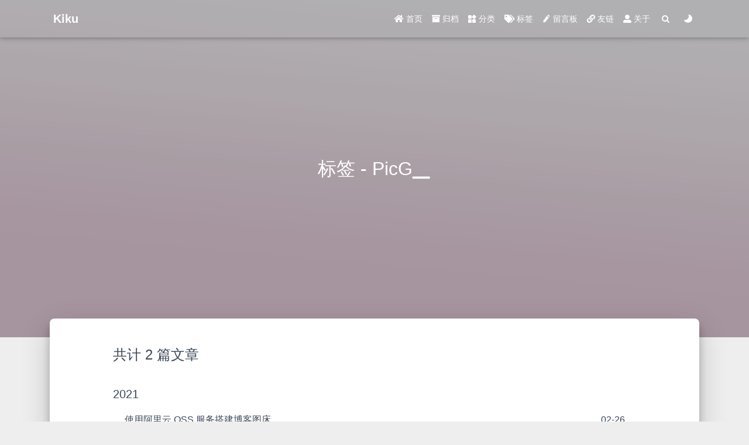

--- FILE ---
content_type: text/html
request_url: https://kiku.vip/tags/PicGo/
body_size: 3495
content:


<!DOCTYPE html>
<html lang="zh-CN" data-default-color-scheme=&#34;auto&#34;>



<head>
  <meta charset="UTF-8">
  <link rel="apple-touch-icon" sizes="76x76" href="/img/favicon.png">
  <link rel="icon" type="image/png" href="/img/favicon.png">
  <meta name="viewport"
        content="width=device-width, initial-scale=1.0, maximum-scale=1.0, user-scalable=no, shrink-to-fit=no">
  <meta http-equiv="x-ua-compatible" content="ie=edge">
  
  <meta name="theme-color" content="#515151">
  <meta name="description" content="">
  <meta name="author" content="Kiku">
  <meta name="keywords" content="个人 博客 技术 分享 日记 笔记 学习 文章 教程 指南 程序员">
  <title>标签 - PicGo - Kiku 的个人博客</title>

  <link  rel="stylesheet" href="https://cdn.jsdelivr.net/npm/bootstrap@4.5.3/dist/css/bootstrap.min.css" />



<!-- 主题依赖的图标库，不要自行修改 -->

<link rel="stylesheet" href="//at.alicdn.com/t/font_1749284_ba1fz6golrf.css">



<link rel="stylesheet" href="//at.alicdn.com/t/font_1736178_kmeydafke9r.css">


<link  rel="stylesheet" href="/css/main.css" />

<!-- 自定义样式保持在最底部 -->


  <script id="fluid-configs">
    var Fluid = window.Fluid || {};
    var CONFIG = {"hostname":"example.com","root":"/","version":"1.8.6","typing":{"enable":true,"typeSpeed":90,"cursorChar":"▁","loop":false},"toc":{"enable":true,"headingSelector":"h1,h2,h3,h4,h5,h6","collapseDepth":0},"anchorjs":{"enable":false,"element":"h1,h2,h3,h4,h5,h6","placement":"right","visible":"hover","icon":""},"copy_btn":true,"image_zoom":{"enable":true},"lazyload":{"enable":true,"onlypost":false},"web_analytics":{"enable":true,"baidu":"d3e02bccada8177079a692ffc4daabf8","google":null,"gtag":null,"tencent":{"sid":null,"cid":null},"woyaola":null,"cnzz":null,"leancloud":{"app_id":null,"app_key":null,"server_url":null}}};
  </script>
  <script  src="/js/utils.js" ></script>
  <script  src="/js/color-schema.js" ></script>
<meta name="generator" content="Hexo 5.2.0"></head>


<body>
  <header style="height: 80vh;">
    <nav id="navbar" class="navbar fixed-top  navbar-expand-lg navbar-dark scrolling-navbar">
  <div class="container">
    <a class="navbar-brand"
       href="/">&nbsp;<strong>Kiku</strong>&nbsp;</a>

    <button id="navbar-toggler-btn" class="navbar-toggler" type="button" data-toggle="collapse"
            data-target="#navbarSupportedContent"
            aria-controls="navbarSupportedContent" aria-expanded="false" aria-label="Toggle navigation">
      <div class="animated-icon"><span></span><span></span><span></span></div>
    </button>

    <!-- Collapsible content -->
    <div class="collapse navbar-collapse" id="navbarSupportedContent">
      <ul class="navbar-nav ml-auto text-center">
        
          
          
          
          
            <li class="nav-item">
              <a class="nav-link" href="/">
                <i class="iconfont icon-home-fill"></i>
                首页
              </a>
            </li>
          
        
          
          
          
          
            <li class="nav-item">
              <a class="nav-link" href="/archives/">
                <i class="iconfont icon-archive-fill"></i>
                归档
              </a>
            </li>
          
        
          
          
          
          
            <li class="nav-item">
              <a class="nav-link" href="/categories/">
                <i class="iconfont icon-category-fill"></i>
                分类
              </a>
            </li>
          
        
          
          
          
          
            <li class="nav-item">
              <a class="nav-link" href="/tags/">
                <i class="iconfont icon-tags-fill"></i>
                标签
              </a>
            </li>
          
        
          
          
          
          
            <li class="nav-item">
              <a class="nav-link" href="/404.html">
                <i class="iconfont icon-pen"></i>
                留言板
              </a>
            </li>
          
        
          
          
          
          
            <li class="nav-item">
              <a class="nav-link" href="/404.html">
                <i class="iconfont icon-link-fill"></i>
                友链
              </a>
            </li>
          
        
          
          
          
          
            <li class="nav-item">
              <a class="nav-link" href="/about/">
                <i class="iconfont icon-user-fill"></i>
                关于
              </a>
            </li>
          
        
        
          <li class="nav-item" id="search-btn">
            <a class="nav-link" data-toggle="modal" data-target="#modalSearch">&nbsp;<i
                class="iconfont icon-search"></i>&nbsp;</a>
          </li>
        
        
          <li class="nav-item" id="color-toggle-btn">
            <a class="nav-link" href="javascript:">&nbsp;<i
                class="iconfont icon-dark" id="color-toggle-icon"></i>&nbsp;</a>
          </li>
        
      </ul>
    </div>
  </div>
</nav>

    <div class="banner intro-2" id="background" parallax=true
         style="background: url('https://cdn.jsdelivr.net/gh/Kiku-CN/picsHost@img/img/20201209084347.png') no-repeat center center;
           background-size: cover;">
      <div class="full-bg-img">
        <div class="mask flex-center" style="background-color: rgba(0, 0, 0, 0.3)">
          <div class="page-header text-center fade-in-up">
            <span class="h2" id="subtitle" title="标签 - PicGo">
              
            </span>

            
          </div>

          
        </div>
      </div>
    </div>
  </header>

  <main>
    
      <div class="container nopadding-md">
        <div class="py-5" id="board"
          >
          
          <div class="container">
            <div class="row">
              <div class="col-12 col-md-10 m-auto">
                

<div class="list-group">
  <p class="h4">共计 2 篇文章</p>
  <hr>
  
  
    
      
      <p class="h5">2021</p>
    
    <a href="/2021/02/26/%E9%98%BF%E9%87%8C%E4%BA%91%20OSS%20%E6%90%AD%E5%BB%BA%E5%8D%9A%E5%AE%A2%E5%9B%BE%E5%BA%8A/" class="list-group-item list-group-item-action">
      <span class="archive-post-title">使用阿里云 OSS 服务搭建博客图床</span>
      <time style="float: right;">02-26</time>
    </a>
  
    
      
      <p class="h5">2020</p>
    
    <a href="/2020/12/21/Hexo/" class="list-group-item list-group-item-action">
      <span class="archive-post-title">使用 Hexo 搭建个人博客</span>
      <time style="float: right;">12-21</time>
    </a>
  
</div>





              </div>
            </div>
          </div>
        </div>
      </div>
    

    
      <a id="scroll-top-button" href="#" role="button">
        <i class="iconfont icon-arrowup" aria-hidden="true"></i>
      </a>
    

    
      <div class="modal fade" id="modalSearch" tabindex="-1" role="dialog" aria-labelledby="ModalLabel"
     aria-hidden="true">
  <div class="modal-dialog modal-dialog-scrollable modal-lg" role="document">
    <div class="modal-content">
      <div class="modal-header text-center">
        <h4 class="modal-title w-100 font-weight-bold">搜索</h4>
        <button type="button" id="local-search-close" class="close" data-dismiss="modal" aria-label="Close">
          <span aria-hidden="true">&times;</span>
        </button>
      </div>
      <div class="modal-body mx-3">
        <div class="md-form mb-5">
          <input type="text" id="local-search-input" class="form-control validate">
          <label data-error="x" data-success="v"
                 for="local-search-input">关键词</label>
        </div>
        <div class="list-group" id="local-search-result"></div>
      </div>
    </div>
  </div>
</div>
    

    
  </main>

  <footer class="text-center mt-5 py-3">
  <div class="footer-content">
     © 2020 - 2021 @ <a href="https://kiku.vip" target="_blank" rel="nofollow noopener"><span>Kiku</span></a><br> Powered by <a href="https://hexo.io" target="_blank" rel="nofollow noopener"><span>Hexo</span></a> | Theme -  <a href="https://github.com/fluid-dev/hexo-theme-fluid" target="_blank" rel="nofollow noopener"><span>Fluid</span></a> 
  </div>
  

  

  
</footer>

<!-- SCRIPTS -->

  <script  src="https://cdn.jsdelivr.net/npm/nprogress@0.2.0/nprogress.min.js" ></script>
  <link  rel="stylesheet" href="https://cdn.jsdelivr.net/npm/nprogress@0.2.0/nprogress.min.css" />

  <script>
    NProgress.configure({"showSpinner":false,"trickleSpeed":200})
    NProgress.start()
    document.addEventListener('DOMContentLoaded', function() {
      window.NProgress && window.NProgress.inc();
    })
    window.addEventListener('load', function() {
      NProgress.done();
    })
  </script>


<script  src="https://cdn.jsdelivr.net/npm/jquery@3.5.1/dist/jquery.min.js" ></script>
<script  src="https://cdn.jsdelivr.net/npm/bootstrap@4.5.3/dist/js/bootstrap.min.js" ></script>
<script  src="/js/debouncer.js" ></script>
<script  src="/js/events.js" ></script>
<script  src="/js/plugins.js" ></script>

<!-- Plugins -->


  
    <script  src="/js/lazyload.js" ></script>
  



  









  <script defer src="https://cdn.jsdelivr.net/npm/clipboard@2.0.6/dist/clipboard.min.js" ></script>






  <script  src="https://cdn.jsdelivr.net/npm/typed.js@2.0.11/lib/typed.min.js" ></script>
  <script>
    (function (window, document) {
      var typing = Fluid.plugins.typing;
      var title = document.getElementById('subtitle').title;
      
      typing(title)
      
    })(window, document);
  </script>



  <script  src="/js/local-search.js" ></script>
  <script>
    (function () {
      var path = "/local-search.xml";
      var inputArea = document.querySelector("#local-search-input");
      inputArea.onclick = function () {
        searchFunc(path, 'local-search-input', 'local-search-result');
        this.onclick = null
      }
    })()
  </script>












  
    <!-- Baidu Analytics -->
    <script defer>
      var _hmt = _hmt || [];
      (function () {
        var hm = document.createElement("script");
        hm.src = "https://hm.baidu.com/hm.js?d3e02bccada8177079a692ffc4daabf8";
        var s = document.getElementsByTagName("script")[0];
        s.parentNode.insertBefore(hm, s);
      })();
    </script>
  

  

  

  

  

  





<!-- 主题的启动项 保持在最底部 -->
<script  src="/js/boot.js" ></script>



<script defer src="https://static.cloudflareinsights.com/beacon.min.js/vcd15cbe7772f49c399c6a5babf22c1241717689176015" integrity="sha512-ZpsOmlRQV6y907TI0dKBHq9Md29nnaEIPlkf84rnaERnq6zvWvPUqr2ft8M1aS28oN72PdrCzSjY4U6VaAw1EQ==" data-cf-beacon='{"version":"2024.11.0","token":"73d1d2f20bc8469cbcfe5ca8f68521ea","r":1,"server_timing":{"name":{"cfCacheStatus":true,"cfEdge":true,"cfExtPri":true,"cfL4":true,"cfOrigin":true,"cfSpeedBrain":true},"location_startswith":null}}' crossorigin="anonymous"></script>
</body>
</html>


--- FILE ---
content_type: text/css
request_url: https://kiku.vip/css/main.css
body_size: 8154
content:
.banner {
  height: 100%;
  position: relative;
  overflow: hidden;
  cursor: default;
  overflow-wrap: break-word;
}
.banner .mask {
  position: absolute;
  width: 100%;
  height: 100%;
  background-color: rgba(0,0,0,0.3);
}
.banner .page-header {
  color: #fff;
  max-width: calc(960px - 6rem);
  width: 80%;
}
.banner[parallax="true"] {
  will-change: transform;
  -webkit-transform-style: preserve-3d;
  -webkit-backface-visibility: hidden;
}
#board {
  position: relative;
  margin-top: -2rem;
  background-color: var(--board-bg-color);
  transition: background-color 0.2s ease-in-out;
  border-radius: 0.5rem;
  z-index: 3;
  -webkit-box-shadow: 0 12px 15px 0 rgba(0,0,0,0.24), 0 17px 50px 0 rgba(0,0,0,0.19);
  box-shadow: 0 12px 15px 0 rgba(0,0,0,0.24), 0 17px 50px 0 rgba(0,0,0,0.19);
}
.copy-btn {
  display: inline-block;
  cursor: pointer;
  border-radius: 0.1rem;
  border: none;
  background-color: transparent;
  -webkit-user-select: none;
  -moz-user-select: none;
  -ms-user-select: none;
  user-select: none;
  -webkit-appearance: none;
  font-size: 0.75rem;
  line-height: 1;
  font-weight: bold;
  outline: none;
  -webkit-transition: opacity 0.2s ease-in-out;
  -o-transition: opacity 0.2s ease-in-out;
  transition: opacity 0.2s ease-in-out;
  padding: 0.25rem;
  position: absolute;
  right: 0.5rem;
  top: 0.25rem;
  opacity: 0;
}
.copy-btn > i {
  font-size: 0.75rem;
  font-weight: 400;
}
.copy-btn > span {
  margin-left: 5px;
}
.copy-btn-dark {
  color: #6a737d;
}
.copy-btn-light {
  color: #bababa;
}
.markdown-body pre:hover > .copy-btn {
  opacity: 0.9;
}
.markdown-body pre:hover > .copy-btn,
.markdown-body pre:not(:hover) > .copy-btn {
  outline: none;
}
footer > div:not(:first-child) {
  margin: 0.25rem 0;
  font-size: 0.85rem;
}
footer .statistics {
  display: flex;
  flex-direction: row;
  justify-content: center;
}
footer .statistics > span {
  flex: 1;
  margin: 0 0.25rem;
}
footer .statistics > *:nth-last-child(2):first-child {
  text-align: right;
}
footer .statistics > *:nth-last-child(2):first-child ~ * {
  text-align: left;
}
footer .beian {
  display: flex;
  flex-direction: row;
  justify-content: center;
}
footer .beian > * {
  flex: 1;
  margin: 0 0.25rem;
}
footer .beian > *:nth-last-child(2):first-child {
  text-align: right;
}
footer .beian > *:nth-last-child(2):first-child ~ * {
  text-align: left;
}
footer .beian-police {
  position: relative;
  overflow: hidden;
  display: inline-flex;
  align-items: center;
  justify-content: left;
}
footer .beian-police img {
  margin-right: 3px;
  width: 1rem;
  height: 1rem;
  margin-bottom: 0.1rem;
}
@media (max-width: 424px) {
  footer .statistics {
    flex-direction: column;
  }
  footer .statistics > *:nth-last-child(2):first-child {
    text-align: center;
  }
  footer .statistics > *:nth-last-child(2):first-child ~ * {
    text-align: center;
  }
  footer .beian {
    flex-direction: column;
  }
  footer .beian .beian-police {
    justify-content: center;
  }
  footer .beian > *:nth-last-child(2):first-child {
    text-align: center;
  }
  footer .beian > *:nth-last-child(2):first-child ~ * {
    text-align: center;
  }
}
sup > a::before,
.footnote-text::before {
  display: block;
  content: "";
  margin-top: -5rem;
  height: 5rem;
  width: 1px;
  visibility: hidden;
}
sup > a::before,
.footnote-text::before {
  display: inline-block;
}
.footnote-item::before {
  display: block;
  content: "";
  margin-top: -5rem;
  height: 5rem;
  width: 1px;
  visibility: hidden;
}
.footnote-list ol {
  list-style-type: none;
  counter-reset: sectioncounter;
  padding-left: 0.5rem;
  font-size: 0.95rem;
}
.footnote-list ol li:before {
  font-family: "Helvetica Neue", monospace, "Monaco";
  content: "[" counter(sectioncounter) "]";
  counter-increment: sectioncounter;
}
.footnote-list ol li+li {
  margin-top: 0.5rem;
}
.footnote-text {
  padding-left: 0.5em;
}
@media (max-width: 767px) {
  header .h2 {
    font-size: 1.5rem;
  }
}
.qr-trigger {
  cursor: pointer;
  position: relative;
}
.qr-trigger:hover .qr-img {
  display: block;
  transition: all 0.3s;
}
.qr-img {
  max-width: 12rem;
  position: absolute;
  right: -5.25rem;
  z-index: 99;
  display: none;
  box-shadow: 0 0 20px -5px rgba(158,158,158,0.2);
  border-radius: 0.2rem;
}
.scroll-down-bar {
  position: absolute;
  width: 100%;
  height: 6rem;
  text-align: center;
  cursor: pointer;
  bottom: 0;
}
.scroll-down-bar i {
  font-size: 2rem;
  font-weight: bold;
  display: inline-block;
  position: relative;
  padding-top: 2rem;
  color: #fff;
  -webkit-transform: translateZ(0);
  -moz-transform: translateZ(0);
  -ms-transform: translateZ(0);
  -o-transform: translateZ(0);
  transform: translateZ(0);
  -webkit-animation: scroll-down 1.5s infinite;
  animation: scroll-down 1.5s infinite;
}
#scroll-top-button {
  position: fixed;
  z-index: 99;
  background: var(--board-bg-color);
  transition: background-color 0.2s ease-in-out, bottom 0.3s ease;
  border-radius: 4px;
  min-width: 40px;
  min-height: 40px;
  bottom: -60px;
  outline: none;
  display: flex;
  display: -webkit-flex;
  align-items: center;
  -webkit-box-shadow: 0 2px 5px 0 rgba(0,0,0,0.16), 0 2px 10px 0 rgba(0,0,0,0.12);
  box-shadow: 0 2px 5px 0 rgba(0,0,0,0.16), 0 2px 10px 0 rgba(0,0,0,0.12);
}
#scroll-top-button i {
  font-size: 1.75rem;
  margin: auto;
  color: var(--sec-text-color);
}
#scroll-top-button:hover i,
#scroll-top-button:active i {
  -webkit-animation-name: scroll-top;
  animation-name: scroll-top;
  -webkit-animation-duration: 1s;
  animation-duration: 1s;
  -webkit-animation-delay: 0.1s;
  animation-delay: 0.1s;
  -webkit-animation-timing-function: ease-in-out;
  animation-timing-function: ease-in-out;
  -webkit-animation-iteration-count: infinite;
  animation-iteration-count: infinite;
  -webkit-animation-fill-mode: forwards;
  animation-fill-mode: forwards;
  -webkit-animation-direction: alternate;
  animation-direction: alternate;
}
#local-search-result .search-list-title {
  border-left: 3px solid #0d47a1;
}
#local-search-result .search-list-content {
  padding: 0 1.25rem;
}
#local-search-result .search-word {
  color: #ff4500;
}
html,
body {
  font-size: 16px;
  font-family: var(--font-family-sans-serif);
}
html,
body,
header {
  height: 100%;
  overflow-wrap: break-word;
}
body {
  transition: color 0.2s ease-in-out, background-color 0.2s ease-in-out;
  background-color: var(--body-bg-color);
  color: var(--text-color);
}
body a {
  color: var(--text-color);
  text-decoration: none;
  cursor: pointer;
  transition: color 0.2s ease-in-out, background-color 0.2s ease-in-out;
}
body a:hover {
  color: var(--link-hover-color);
  text-decoration: none;
  transition: color 0.2s ease-in-out, background-color 0.2s ease-in-out;
}
img[srcset] {
  object-fit: cover;
}
*[align="left"] {
  text-align: left;
}
*[align="center"] {
  text-align: center;
}
*[align="right"] {
  text-align: right;
}
:root {
  --color-mode: 'light';
  --body-bg-color: #eee;
  --board-bg-color: #fff;
  --text-color: #3c4858;
  --sec-text-color: #718096;
  --post-text-color: #2c3e50;
  --post-heading-color: #1a202c;
  --post-link-color: #0366d6;
  --link-hover-color: #30a9de;
  --link-hover-bg-color: #f8f9fa;
  --navbar-bg-color: #515151;
  --navbar-text-color: #fff;
}
@media (prefers-color-scheme: dark) {
  :root {
    --color-mode: 'dark';
  }
  :root:not([data-user-color-scheme]) {
    --body-bg-color: #181c27;
    --board-bg-color: #252d38;
    --text-color: #c4c6c9;
    --sec-text-color: #a7a9ad;
    --post-text-color: #c4c6c9;
    --post-heading-color: #c4c6c9;
    --post-link-color: #1589e9;
    --link-hover-color: #30a9de;
    --link-hover-bg-color: #364151;
    --navbar-bg-color: #1f3144;
    --navbar-text-color: #d0d0d0;
  }
  :root:not([data-user-color-scheme]) img,
  :root:not([data-user-color-scheme]) .note,
  :root:not([data-user-color-scheme]) .label {
    -webkit-filter: brightness(0.9);
    filter: brightness(0.9);
    transition: filter 0.2s ease-in-out;
  }
  :root:not([data-user-color-scheme]) .page-header {
    color: #ddd;
    transition: color 0.2s ease-in-out;
  }
  :root:not([data-user-color-scheme]) .markdown-body :not(pre) > code {
    background-color: rgba(62,75,94,0.35);
    transition: background-color 0.2s ease-in-out;
  }
  :root:not([data-user-color-scheme]) .markdown-body h1,
  :root:not([data-user-color-scheme]) .markdown-body h2 {
    border-bottom-color: #435266;
    transition: border-bottom-color 0.2s ease-in-out;
  }
  :root:not([data-user-color-scheme]) .markdown-body h1,
  :root:not([data-user-color-scheme]) .markdown-body h2,
  :root:not([data-user-color-scheme]) .markdown-body h3,
  :root:not([data-user-color-scheme]) .markdown-body h6,
  :root:not([data-user-color-scheme]) .markdown-body h5 {
    color: #ddd;
    transition: color 0.2s ease-in-out;
  }
  :root:not([data-user-color-scheme]) .markdown-body table tr {
    background-color: var(--board-bg-color);
    transition: background-color 0.2s ease-in-out;
  }
  :root:not([data-user-color-scheme]) .markdown-body table tr:nth-child(2n) {
    background-color: var(--board-bg-color);
    transition: background-color 0.2s ease-in-out;
  }
  :root:not([data-user-color-scheme]) .markdown-body table th,
  :root:not([data-user-color-scheme]) .markdown-body table td {
    border-color: #435266;
    transition: border-color 0.2s ease-in-out;
  }
  :root:not([data-user-color-scheme]) hr {
    border-top-color: #435266;
    transition: border-top-color 0.2s ease-in-out;
  }
  @supports (-webkit-backdrop-filter: blur(3px)) or (backdrop-filter: blur(3px)) {
    :root:not([data-user-color-scheme]) .navbar .dropdown-collapse,
    :root:not([data-user-color-scheme]) .top-nav-collapse,
    :root:not([data-user-color-scheme]) .navbar-col-show {
      background: rgba(31,49,68,0.7);
      -webkit-backdrop-filter: blur(3px);
      backdrop-filter: blur(3px);
    }
  }
  @supports not ((-webkit-backdrop-filter: blur(3px)) or (backdrop-filter: blur(3px))) {
    :root:not([data-user-color-scheme]) .navbar .dropdown-collapse,
    :root:not([data-user-color-scheme]) .top-nav-collapse,
    :root:not([data-user-color-scheme]) .navbar-col-show {
      background: #1f3144;
    }
  }
  :root:not([data-user-color-scheme]) .note :not(pre) > code {
    background-color: rgba(27,31,35,0.05);
  }
  :root:not([data-user-color-scheme]) .modal-dialog .modal-content .modal-header {
    border-bottom-color: #435266;
    transition: border-bottom-color 0.2s ease-in-out;
  }
  :root:not([data-user-color-scheme]) .gt-comment-admin .gt-comment-content {
    background-color: transparent;
    transition: background-color 0.2s ease-in-out;
  }
}
[data-user-color-scheme='dark'] {
  --body-bg-color: #181c27;
  --board-bg-color: #252d38;
  --text-color: #c4c6c9;
  --sec-text-color: #a7a9ad;
  --post-text-color: #c4c6c9;
  --post-heading-color: #c4c6c9;
  --post-link-color: #1589e9;
  --link-hover-color: #30a9de;
  --link-hover-bg-color: #364151;
  --navbar-bg-color: #1f3144;
  --navbar-text-color: #d0d0d0;
}
[data-user-color-scheme='dark'] img,
[data-user-color-scheme='dark'] .note,
[data-user-color-scheme='dark'] .label {
  -webkit-filter: brightness(0.9);
  filter: brightness(0.9);
  transition: filter 0.2s ease-in-out;
}
[data-user-color-scheme='dark'] .page-header {
  color: #ddd;
  transition: color 0.2s ease-in-out;
}
[data-user-color-scheme='dark'] .markdown-body :not(pre) > code {
  background-color: rgba(62,75,94,0.35);
  transition: background-color 0.2s ease-in-out;
}
[data-user-color-scheme='dark'] .markdown-body h1,
[data-user-color-scheme='dark'] .markdown-body h2 {
  border-bottom-color: #435266;
  transition: border-bottom-color 0.2s ease-in-out;
}
[data-user-color-scheme='dark'] .markdown-body h1,
[data-user-color-scheme='dark'] .markdown-body h2,
[data-user-color-scheme='dark'] .markdown-body h3,
[data-user-color-scheme='dark'] .markdown-body h6,
[data-user-color-scheme='dark'] .markdown-body h5 {
  color: #ddd;
  transition: color 0.2s ease-in-out;
}
[data-user-color-scheme='dark'] .markdown-body table tr {
  background-color: var(--board-bg-color);
  transition: background-color 0.2s ease-in-out;
}
[data-user-color-scheme='dark'] .markdown-body table tr:nth-child(2n) {
  background-color: var(--board-bg-color);
  transition: background-color 0.2s ease-in-out;
}
[data-user-color-scheme='dark'] .markdown-body table th,
[data-user-color-scheme='dark'] .markdown-body table td {
  border-color: #435266;
  transition: border-color 0.2s ease-in-out;
}
[data-user-color-scheme='dark'] hr {
  border-top-color: #435266;
  transition: border-top-color 0.2s ease-in-out;
}
@supports (-webkit-backdrop-filter: blur(3px)) or (backdrop-filter: blur(3px)) {
  [data-user-color-scheme='dark'] .navbar .dropdown-collapse,
  [data-user-color-scheme='dark'] .top-nav-collapse,
  [data-user-color-scheme='dark'] .navbar-col-show {
    background: rgba(31,49,68,0.7);
    -webkit-backdrop-filter: blur(3px);
    backdrop-filter: blur(3px);
  }
}
@supports not ((-webkit-backdrop-filter: blur(3px)) or (backdrop-filter: blur(3px))) {
  [data-user-color-scheme='dark'] .navbar .dropdown-collapse,
  [data-user-color-scheme='dark'] .top-nav-collapse,
  [data-user-color-scheme='dark'] .navbar-col-show {
    background: #1f3144;
  }
}
[data-user-color-scheme='dark'] .note :not(pre) > code {
  background-color: rgba(27,31,35,0.05);
}
[data-user-color-scheme='dark'] .modal-dialog .modal-content .modal-header {
  border-bottom-color: #435266;
  transition: border-bottom-color 0.2s ease-in-out;
}
[data-user-color-scheme='dark'] .gt-comment-admin .gt-comment-content {
  background-color: transparent;
  transition: background-color 0.2s ease-in-out;
}
.fade-in-up {
  -webkit-animation-name: fade-in-up;
  animation-name: fade-in-up;
}
.hidden-mobile {
  display: block;
}
.visible-mobile {
  display: none;
}
@media (max-width: 575px) {
  .hidden-mobile {
    display: none;
  }
  .visible-mobile {
    display: block;
  }
}
@media (max-width: 767px) {
  .nopadding-md {
    padding-left: 0 !important;
    padding-right: 0 !important;
  }
}
.flex-center {
  display: -webkit-box;
  display: -ms-flexbox;
  display: flex;
  -webkit-box-align: center;
  -ms-flex-align: center;
  align-items: center;
  -webkit-box-pack: center;
  -ms-flex-pack: center;
  justify-content: center;
  height: 100%;
}
.hover-with-bg {
  display: inline-block;
  padding: 0.45rem;
}
.hover-with-bg:hover {
  background-color: var(--link-hover-bg-color);
  transition-duration: 0.2s;
  transition-timing-function: ease-in-out;
  border-radius: 0.15rem;
}
@-moz-keyframes fade-in-up {
  from {
    opacity: 0;
    -webkit-transform: translate3d(0, 100%, 0);
    transform: translate3d(0, 100%, 0);
  }
  to {
    opacity: 1;
    -webkit-transform: translate3d(0, 0, 0);
    transform: translate3d(0, 0, 0);
  }
}
@-webkit-keyframes fade-in-up {
  from {
    opacity: 0;
    -webkit-transform: translate3d(0, 100%, 0);
    transform: translate3d(0, 100%, 0);
  }
  to {
    opacity: 1;
    -webkit-transform: translate3d(0, 0, 0);
    transform: translate3d(0, 0, 0);
  }
}
@-o-keyframes fade-in-up {
  from {
    opacity: 0;
    -webkit-transform: translate3d(0, 100%, 0);
    transform: translate3d(0, 100%, 0);
  }
  to {
    opacity: 1;
    -webkit-transform: translate3d(0, 0, 0);
    transform: translate3d(0, 0, 0);
  }
}
@keyframes fade-in-up {
  from {
    opacity: 0;
    -webkit-transform: translate3d(0, 100%, 0);
    transform: translate3d(0, 100%, 0);
  }
  to {
    opacity: 1;
    -webkit-transform: translate3d(0, 0, 0);
    transform: translate3d(0, 0, 0);
  }
}
@-moz-keyframes scroll-down {
  0% {
    opacity: 0.8;
    top: 0;
  }
  50% {
    opacity: 0.4;
    top: -1em;
  }
  100% {
    opacity: 0.8;
    top: 0;
  }
}
@-webkit-keyframes scroll-down {
  0% {
    opacity: 0.8;
    top: 0;
  }
  50% {
    opacity: 0.4;
    top: -1em;
  }
  100% {
    opacity: 0.8;
    top: 0;
  }
}
@-o-keyframes scroll-down {
  0% {
    opacity: 0.8;
    top: 0;
  }
  50% {
    opacity: 0.4;
    top: -1em;
  }
  100% {
    opacity: 0.8;
    top: 0;
  }
}
@keyframes scroll-down {
  0% {
    opacity: 0.8;
    top: 0;
  }
  50% {
    opacity: 0.4;
    top: -1em;
  }
  100% {
    opacity: 0.8;
    top: 0;
  }
}
@-moz-keyframes scroll-top {
  0% {
    -webkit-transform: translateY(0);
    transform: translateY(0);
  }
  50% {
    -webkit-transform: translateY(-0.35rem);
    transform: translateY(-0.35rem);
  }
  100% {
    -webkit-transform: translateY(0);
    transform: translateY(0);
  }
}
@-webkit-keyframes scroll-top {
  0% {
    -webkit-transform: translateY(0);
    transform: translateY(0);
  }
  50% {
    -webkit-transform: translateY(-0.35rem);
    transform: translateY(-0.35rem);
  }
  100% {
    -webkit-transform: translateY(0);
    transform: translateY(0);
  }
}
@-o-keyframes scroll-top {
  0% {
    -webkit-transform: translateY(0);
    transform: translateY(0);
  }
  50% {
    -webkit-transform: translateY(-0.35rem);
    transform: translateY(-0.35rem);
  }
  100% {
    -webkit-transform: translateY(0);
    transform: translateY(0);
  }
}
@keyframes scroll-top {
  0% {
    -webkit-transform: translateY(0);
    transform: translateY(0);
  }
  50% {
    -webkit-transform: translateY(-0.35rem);
    transform: translateY(-0.35rem);
  }
  100% {
    -webkit-transform: translateY(0);
    transform: translateY(0);
  }
}
.navbar {
  background-color: transparent;
  font-size: 0.875rem;
  box-shadow: 0 2px 5px 0 rgba(0,0,0,0.16), 0 2px 10px 0 rgba(0,0,0,0.12);
  -webkit-box-shadow: 0 2px 5px 0 rgba(0,0,0,0.16), 0 2px 10px 0 rgba(0,0,0,0.12);
}
.navbar .navbar-brand {
  color: var(--navbar-text-color);
}
.navbar .navbar-toggler .animated-icon span {
  background-color: var(--navbar-text-color);
}
.navbar .nav-item .nav-link {
  display: block;
  color: var(--navbar-text-color);
  transition: color 0.2s, background-color 0.2s;
}
.navbar .nav-item .nav-link:hover {
  color: var(--link-hover-color);
  background-color: rgba(0,0,0,0.1);
}
.navbar .nav-item .nav-link i {
  font-size: 0.875rem;
}
.navbar .navbar-toggler {
  border-width: 0;
  outline: 0;
}
.navbar.scrolling-navbar {
  will-change: background, padding;
  -webkit-transition: background 0.5s ease-in-out, padding 0.5s ease-in-out;
  transition: background 0.5s ease-in-out, padding 0.5s ease-in-out;
}
@media (min-width: 600px) {
  .navbar.scrolling-navbar {
    padding-top: 12px;
    padding-bottom: 12px;
  }
  .navbar.scrolling-navbar .navbar-nav > li {
    -webkit-transition-duration: 1s;
    transition-duration: 1s;
  }
}
.navbar.scrolling-navbar.top-nav-collapse {
  padding-top: 5px;
  padding-bottom: 5px;
}
.navbar .dropdown-menu {
  font-size: 0.875rem;
  color: var(--navbar-text-color);
  background-color: rgba(0,0,0,0.3);
  border: none;
  -webkit-transition: background 0.5s ease-in-out, padding 0.5s ease-in-out;
  transition: background 0.5s ease-in-out, padding 0.5s ease-in-out;
}
@media (max-width: 991.98px) {
  .navbar .dropdown-menu {
    text-align: center;
  }
}
.navbar .dropdown-item {
  color: var(--navbar-text-color);
}
.navbar .dropdown-item:hover,
.navbar .dropdown-item:focus {
  color: var(--link-hover-color);
  background-color: rgba(0,0,0,0.1);
}
@media (min-width: 992px) {
  .navbar .dropdown:hover > .dropdown-menu {
    display: block;
  }
  .navbar .dropdown > .dropdown-toggle:active {
    pointer-events: none;
  }
  .navbar .dropdown-menu {
    top: 95%;
  }
}
.navbar .animated-icon {
  width: 30px;
  height: 20px;
  position: relative;
  margin: 0;
  -webkit-transform: rotate(0deg);
  -moz-transform: rotate(0deg);
  -o-transform: rotate(0deg);
  transform: rotate(0deg);
  -webkit-transition: 0.5s ease-in-out;
  -moz-transition: 0.5s ease-in-out;
  -o-transition: 0.5s ease-in-out;
  transition: 0.5s ease-in-out;
  cursor: pointer;
}
.navbar .animated-icon span {
  display: block;
  position: absolute;
  height: 3px;
  width: 100%;
  border-radius: 9px;
  opacity: 1;
  left: 0;
  -webkit-transform: rotate(0deg);
  -moz-transform: rotate(0deg);
  -o-transform: rotate(0deg);
  transform: rotate(0deg);
  -webkit-transition: 0.25s ease-in-out;
  -moz-transition: 0.25s ease-in-out;
  -o-transition: 0.25s ease-in-out;
  transition: 0.25s ease-in-out;
  background: #fff;
}
.navbar .animated-icon span:nth-child(1) {
  top: 0;
}
.navbar .animated-icon span:nth-child(2) {
  top: 10px;
}
.navbar .animated-icon span:nth-child(3) {
  top: 20px;
}
.navbar .animated-icon.open span:nth-child(1) {
  top: 11px;
  -webkit-transform: rotate(135deg);
  -moz-transform: rotate(135deg);
  -o-transform: rotate(135deg);
  transform: rotate(135deg);
}
.navbar .animated-icon.open span:nth-child(2) {
  opacity: 0;
  left: -60px;
}
.navbar .animated-icon.open span:nth-child(3) {
  top: 11px;
  -webkit-transform: rotate(-135deg);
  -moz-transform: rotate(-135deg);
  -o-transform: rotate(-135deg);
  transform: rotate(-135deg);
}
@supports (-webkit-backdrop-filter: blur(3px)) or (backdrop-filter: blur(3px)) {
  .navbar .dropdown-collapse,
  .top-nav-collapse,
  .navbar-col-show {
    background: rgba(81,81,81,0.7);
    -webkit-backdrop-filter: blur(3px);
    backdrop-filter: blur(3px);
  }
}
@supports not ((-webkit-backdrop-filter: blur(3px)) or (backdrop-filter: blur(3px))) {
  .navbar .dropdown-collapse,
  .top-nav-collapse,
  .navbar-col-show {
    background: #515151;
  }
}
@media (max-width: 767px) {
  .navbar {
    font-size: 1rem;
    line-height: 2.5rem;
  }
}
.container-fluid {
  padding-left: 0;
  padding-right: 0;
}
.container-fluid .row {
  margin-left: 0;
  margin-right: 0;
}
.markdown-body {
  font-size: 1rem;
  margin-bottom: 2rem;
  font-family: var(--font-family-sans-serif);
  color: var(--post-text-color);
}
.markdown-body h1,
.markdown-body h2,
.markdown-body h3,
.markdown-body h4,
.markdown-body h5,
.markdown-body h6 {
  color: var(--post-heading-color);
  font-weight: bold;
  margin-bottom: 0.75em;
  margin-top: 2em;
}
.markdown-body h1:focus,
.markdown-body h2:focus,
.markdown-body h3:focus,
.markdown-body h4:focus,
.markdown-body h5:focus,
.markdown-body h6:focus {
  outline: none;
}
.markdown-body a {
  color: var(--post-link-color);
}
.markdown-body hr {
  height: 0.2em;
  margin: 2rem 0;
}
.markdown-body strong {
  font-weight: bold;
}
.markdown-body pre {
  font-size: 85% !important;
}
.markdown-body pre code {
  overflow-x: auto;
  line-height: 1.5;
  border-radius: 3px;
  tab-size: 4;
}
.markdown-body pre .mermaid {
  text-align: center;
}
.markdown-body pre .mermaid > svg {
  min-width: 100%;
}
.markdown-body p > img,
.markdown-body p > a > img {
  max-width: 90%;
  margin: 1.5rem auto;
  display: block;
  box-shadow: 0 5px 11px 0 rgba(0,0,0,0.18), 0 4px 15px 0 rgba(0,0,0,0.15);
  border-radius: 3px;
}
.markdown-body blockquote {
  color: var(--sec-text-color);
}
.markdown-body details {
  cursor: pointer;
}
.markdown-body details summary {
  outline: none;
}
.markdown-body .hljs {
  overflow-x: initial;
  padding: 0;
}
.markdown-body .hljs pre {
  background-color: initial !important;
}
.markdown-body .radius3 {
  border-radius: 3px;
}
.markdown-body > .code-wrapper {
  position: relative;
}
.markdown-body > .code-wrapper pre[class*=language-].line-numbers {
  position: initial;
}
figure.highlight {
  position: relative;
}
figure.highlight table {
  border: 0;
  margin: 0;
  width: auto;
  border-radius: 3px;
}
figure.highlight td {
  border: 0;
  padding: 0;
}
figure.highlight tr {
  border: 0;
}
figure.highlight td.code {
  width: 100%;
}
figure.highlight td.gutter {
  display: table-cell;
}
figure.highlight td.gutter:not(.hljs) {
  background-color: #f6f8fa;
}
figure.highlight td.gutter pre {
  text-align: right;
  font-size: 1px;
  overflow-x: none;
  overflow-y: none;
  padding: 0 0.75rem;
  line-height: 1.5;
  background-color: inherit;
  border-radius: initial;
  border-right: 1px solid #999;
}
figure.highlight td.gutter pre span.line {
  color: #999;
}
.list-group-item {
  background-color: transparent;
  border: 0;
}
.page-link {
  font-size: 1.1rem;
}
.pagination {
  margin-top: 3rem;
  justify-content: center;
}
.pagination .space {
  align-self: flex-end;
}
.pagination a,
.pagination .current {
  outline: 0;
  border: 0;
  background-color: transparent;
  font-size: 0.9rem;
  padding: 0.5rem 0.75rem;
  line-height: 1.25;
  border-radius: 0.125rem;
  transition: background-color 0.2s ease-in-out;
}
.pagination a:hover,
.pagination .current {
  background-color: var(--link-hover-bg-color);
}
.modal-dialog .modal-content {
  background-color: var(--board-bg-color);
  border: 0;
  border-radius: 0.125rem;
  -webkit-box-shadow: 0 5px 11px 0 rgba(0,0,0,0.18), 0 4px 15px 0 rgba(0,0,0,0.15);
  box-shadow: 0 5px 11px 0 rgba(0,0,0,0.18), 0 4px 15px 0 rgba(0,0,0,0.15);
}
.close {
  color: var(--text-color);
}
.close:hover {
  color: var(--link-hover-color);
}
.close:focus {
  outline: 0;
}
.modal-dialog .modal-content .modal-header {
  border-top-left-radius: 0.125rem;
  border-top-right-radius: 0.125rem;
  border-bottom: 1px solid #dee2e6;
}
.md-form {
  position: relative;
  margin-top: 1.5rem;
  margin-bottom: 1.5rem;
}
.md-form input[type] {
  -webkit-box-sizing: content-box;
  box-sizing: content-box;
  background-color: transparent;
  border: none;
  border-bottom: 1px solid #ced4da;
  border-radius: 0;
  outline: none;
  -webkit-box-shadow: none;
  box-shadow: none;
  transition: border-color 0.15s ease-in-out, box-shadow 0.15s ease-in-out, -webkit-box-shadow 0.15s ease-in-out;
}
.md-form input[type]:focus:not([readonly]) {
  border-bottom: 1px solid #4285f4;
  -webkit-box-shadow: 0 1px 0 0 #4285f4;
  box-shadow: 0 1px 0 0 #4285f4;
}
.md-form input[type]:focus:not([readonly]) + label {
  color: #4285f4;
}
.md-form input[type].valid,
.md-form input[type]:focus.valid {
  border-bottom: 1px solid #00c851;
  -webkit-box-shadow: 0 1px 0 0 #00c851;
  box-shadow: 0 1px 0 0 #00c851;
}
.md-form input[type].valid + label,
.md-form input[type]:focus.valid + label {
  color: #00c851;
}
.md-form input[type].invalid,
.md-form input[type]:focus.invalid {
  border-bottom: 1px solid #f44336;
  -webkit-box-shadow: 0 1px 0 0 #f44336;
  box-shadow: 0 1px 0 0 #f44336;
}
.md-form input[type].invalid + label,
.md-form input[type]:focus.invalid + label {
  color: #f44336;
}
.md-form input[type].validate {
  margin-bottom: 2.5rem;
}
.md-form input[type].form-control {
  height: auto;
  padding: 0.6rem 0 0.4rem 0;
  margin: 0 0 0.5rem 0;
  color: var(--text-color);
  background-color: transparent;
  border-radius: 0;
}
.md-form label {
  font-size: 0.8rem;
  position: absolute;
  top: -1rem;
  left: 0;
  color: #757575;
  cursor: text;
  -webkit-transition: color 0.2s ease-out, -webkit-transform 0.2s ease-out;
  transition: transform 0.2s ease-out, color 0.2s ease-out, -webkit-transform 0.2s ease-out;
}
.toc-list-item {
  white-space: nowrap;
  overflow: hidden;
  text-overflow: ellipsis;
}
.iconfont {
  font-size: 1rem;
  line-height: 1;
}
input[type=checkbox] {
  -webkit-appearance: none;
  -moz-appearance: none;
  position: relative;
  right: 0;
  bottom: 0;
  left: 0;
  height: 1.25rem;
  width: 1.25rem;
  transition: 0.2s;
  color: #fff;
  cursor: pointer;
  margin: 0.4rem 0.2rem 0.4rem !important;
  outline: 0;
  border-radius: 0.1875rem;
  vertical-align: -0.65rem;
  border: 2px solid #2f4154;
}
input[type=checkbox]:after,
input[type=checkbox]:before {
  content: " ";
  transition: 0.2s;
  position: absolute;
  background: #fff;
}
input[type=checkbox]:before {
  left: 0.125rem;
  top: 0.375rem;
  width: 0;
  height: 0.125rem;
  -webkit-transform: rotate(45deg);
  -moz-transform: rotate(45deg);
  -ms-transform: rotate(45deg);
  -o-transform: rotate(45deg);
  transform: rotate(45deg);
}
input[type=checkbox]:after {
  right: 0.5625rem;
  bottom: 0.1875rem;
  width: 0.125rem;
  height: 0;
  -webkit-transform: rotate(40deg);
  -moz-transform: rotate(40deg);
  -ms-transform: rotate(40deg);
  -o-transform: rotate(40deg);
  transform: rotate(40deg);
  transition-delay: 0.2s;
}
input[type=checkbox]:checked {
  background: #2f4154;
  margin-right: 0.5rem !important;
}
input[type=checkbox]:checked:before {
  left: 0.0625rem;
  top: 0.625rem;
  width: 0.375rem;
  height: 0.125rem;
}
input[type=checkbox]:checked:after {
  right: 0.3125rem;
  bottom: 0.0625rem;
  width: 0.125rem;
  height: 0.875rem;
}
.list-group-item-action {
  color: var(--text-color);
}
.list-group-item-action:focus,
.list-group-item-action:hover {
  color: var(--link-hover-color);
  background-color: var(--link-hover-bg-color);
}
a.fancybox:hover {
  text-decoration: none;
}
#nprogress .bar {
  height: 3px !important;
  background-color: #29d !important;
}
#nprogress .peg {
  box-shadow: 0 0 14px #29d, 0 0 8px #29d !important;
}
.v[data-class=v] .status-bar,
.v[data-class=v] .veditor,
.v[data-class=v] .vinput,
.v[data-class=v] .vbtn,
.v[data-class=v] p,
.v[data-class=v] pre code {
  color: var(--text-color) !important;
}
.v[data-class=v] .vicon {
  fill: var(--text-color) !important;
}
.gt-container .gt-comment-content:hover {
  -webkit-box-shadow: none;
  box-shadow: none;
}
.gt-container .gt-comment-body {
  color: var(--text-color) !important;
  transition: color 0.2s ease-in-out;
}
#remark-km423lmfdslkm34-back {
  z-index: 1030;
}
#remark-km423lmfdslkm34-node {
  z-index: 1031;
}
mjx-container,
.mjx-container {
  overflow-x: auto;
  overflow-y: hidden !important;
  padding: 0.5em 0;
}
mjx-container:focus,
.mjx-container:focus,
mjx-container svg:focus,
.mjx-container svg:focus {
  outline: none;
}
.mjx-char {
  line-height: 1;
}
.katex-block {
  overflow-x: auto;
}
.katex,
.mjx-mrow {
  white-space: pre-wrap !important;
}
.index-card {
  margin-bottom: 2.5rem;
}
.index-img img {
  display: block;
  width: 100%;
  height: 10rem;
  object-fit: cover;
  box-shadow: 0 5px 11px 0 rgba(0,0,0,0.18), 0 4px 15px 0 rgba(0,0,0,0.15);
  border-radius: 0.25rem;
}
.index-info {
  display: flex;
  flex-direction: column;
  justify-content: space-between;
  padding-top: 0.5rem;
  padding-bottom: 0.5rem;
}
.index-header {
  color: var(--text-color);
  font-size: 1.5rem;
  font-weight: bold;
  line-height: 1.2;
  white-space: nowrap;
  overflow: hidden;
  text-overflow: ellipsis;
}
.index-header .index-pin {
  color: var(--text-color);
  font-size: 1.5rem;
  margin-right: 0.15rem;
}
.index-btm {
  color: var(--sec-text-color);
}
.index-btm a {
  color: var(--sec-text-color);
}
.index-excerpt {
  color: var(--sec-text-color);
  margin: 0.5rem 0 0.5rem 0;
  max-height: calc(1.4rem * 3);
  line-height: 1.4rem;
  overflow: hidden;
}
.index-excerpt > div {
  float: right;
  margin-left: -0.25rem;
  width: 100%;
  word-break: break-word;
  display: -webkit-box;
  -webkit-box-orient: vertical;
  -webkit-line-clamp: 3;
}
@media (max-width: 767px) {
  .index-info {
    padding-top: 1.25rem;
  }
  .index-header {
    font-size: 1.25rem;
    white-space: normal;
    overflow: hidden;
    word-break: break-word;
    display: -webkit-box;
    -webkit-box-orient: vertical;
    -webkit-line-clamp: 2;
  }
  .index-header .index-pin {
    font-size: 1.25rem;
  }
}
.post-content,
post-custom {
  box-sizing: border-box;
  padding-left: 10%;
  padding-right: 10%;
}
@media (max-width: 767px) {
  .post-content,
  post-custom {
    padding-left: 2rem;
    padding-right: 2rem;
  }
}
@media (max-width: 424px) {
  .post-content,
  post-custom {
    padding-left: 1rem;
    padding-right: 1rem;
  }
}
.post-content h1::before,
.post-content h2::before,
.post-content h3::before,
.post-content h4::before,
.post-content h5::before,
.post-content h6::before {
  display: block;
  content: "";
  margin-top: -5rem;
  height: 5rem;
  width: 1px;
  visibility: hidden;
}
.page-content strong,
.post-content strong {
  font-weight: bold;
}
.post-metas {
  display: flex;
  flex-direction: row;
  flex-wrap: wrap;
}
.post-meta > i {
  margin-right: 0.15rem;
}
.post-meta > a:not(.hover-with-bg) {
  margin-right: 0.15rem;
}
.post-prevnext {
  margin-top: 2rem;
  display: flex;
  justify-content: space-between;
}
.post-prevnext .post-prev,
.post-prevnext .post-next {
  display: flex;
  padding-left: 0;
  padding-right: 0;
}
.post-prevnext .post-prev i,
.post-prevnext .post-next i {
  font-size: 1.5rem;
}
.post-prevnext .post-prev a,
.post-prevnext .post-next a {
  display: flex;
  align-items: center;
}
.post-prevnext .post-prev .hidden-mobile,
.post-prevnext .post-next .hidden-mobile {
  display: -webkit-box;
  -webkit-box-orient: vertical;
  -webkit-line-clamp: 2;
  text-overflow: ellipsis;
  overflow: hidden;
}
@media (max-width: 575px) {
  .post-prevnext .post-prev .hidden-mobile,
  .post-prevnext .post-next .hidden-mobile {
    display: none;
  }
}
.post-prevnext .post-prev:hover i,
.post-prevnext .post-prev:active i,
.post-prevnext .post-next:hover i,
.post-prevnext .post-next:active i {
  -webkit-animation-duration: 1s;
  animation-duration: 1s;
  -webkit-animation-delay: 0.1s;
  animation-delay: 0.1s;
  -webkit-animation-timing-function: ease-in-out;
  animation-timing-function: ease-in-out;
  -webkit-animation-iteration-count: infinite;
  animation-iteration-count: infinite;
  -webkit-animation-fill-mode: forwards;
  animation-fill-mode: forwards;
  -webkit-animation-direction: alternate;
  animation-direction: alternate;
}
.post-prevnext .post-prev:hover i,
.post-prevnext .post-prev:active i {
  -webkit-animation-name: post-prev-anim;
  animation-name: post-prev-anim;
}
.post-prevnext .post-next:hover i,
.post-prevnext .post-next:active i {
  -webkit-animation-name: post-next-anim;
  animation-name: post-next-anim;
}
.post-prevnext .post-next {
  justify-content: flex-end;
}
.post-prevnext .fa-chevron-left {
  margin-right: 0.5rem;
}
.post-prevnext .fa-chevron-right {
  margin-left: 0.5rem;
}
#toc {
  position: -webkit-sticky;
  position: sticky;
  top: 2rem;
  padding: 3rem 0 0 0;
  max-height: 80%;
  visibility: hidden;
}
.toc-header {
  margin-bottom: 0.5rem;
  font-weight: 500;
  line-height: 1.2;
}
.toc-header,
.toc-header > i {
  font-size: 1.25rem;
}
.toc-body {
  max-height: 100%;
  overflow-y: auto;
  overflow: -moz-scrollbars-none;
  -ms-overflow-style: none;
}
.toc-body ol {
  list-style: none;
  padding-inline-start: 1rem;
}
.toc-body::-webkit-scrollbar {
  display: none;
}
.tocbot-list ol {
  list-style: none;
  padding-left: 1rem;
}
.tocbot-list a {
  font-size: 0.95rem;
}
.tocbot-link {
  color: var(--text-color);
}
.tocbot-active-link {
  font-weight: bold;
  color: var(--link-hover-color);
}
.tocbot-is-collapsible {
  overflow: hidden;
  transition: all 0.3s ease-in-out;
}
@media (max-width: 1024px) {
  .toc-container {
    padding-left: 0;
    padding-right: 0;
  }
}
.markdown-body .image-caption {
  font-size: 0.8rem;
  color: var(--post-text-color);
  opacity: 0.65;
  line-height: 1;
  margin: -0.85rem auto 2rem;
  text-align: center;
}
.custom,
.comments {
  margin-top: 2rem;
}
.visitors {
  font-size: 0.8em;
  padding: 0.45rem;
  float: right;
}
@-moz-keyframes post-prev-anim {
  0% {
    -webkit-transform: translateX(0);
    transform: translateX(0);
  }
  50% {
    -webkit-transform: translateX(-0.35rem);
    transform: translateX(-0.35rem);
  }
  100% {
    -webkit-transform: translateX(0);
    transform: translateX(0);
  }
}
@-webkit-keyframes post-prev-anim {
  0% {
    -webkit-transform: translateX(0);
    transform: translateX(0);
  }
  50% {
    -webkit-transform: translateX(-0.35rem);
    transform: translateX(-0.35rem);
  }
  100% {
    -webkit-transform: translateX(0);
    transform: translateX(0);
  }
}
@-o-keyframes post-prev-anim {
  0% {
    -webkit-transform: translateX(0);
    transform: translateX(0);
  }
  50% {
    -webkit-transform: translateX(-0.35rem);
    transform: translateX(-0.35rem);
  }
  100% {
    -webkit-transform: translateX(0);
    transform: translateX(0);
  }
}
@keyframes post-prev-anim {
  0% {
    -webkit-transform: translateX(0);
    transform: translateX(0);
  }
  50% {
    -webkit-transform: translateX(-0.35rem);
    transform: translateX(-0.35rem);
  }
  100% {
    -webkit-transform: translateX(0);
    transform: translateX(0);
  }
}
@-moz-keyframes post-next-anim {
  0% {
    -webkit-transform: translateX(0);
    transform: translateX(0);
  }
  50% {
    -webkit-transform: translateX(0.35rem);
    transform: translateX(0.35rem);
  }
  100% {
    -webkit-transform: translateX(0);
    transform: translateX(0);
  }
}
@-webkit-keyframes post-next-anim {
  0% {
    -webkit-transform: translateX(0);
    transform: translateX(0);
  }
  50% {
    -webkit-transform: translateX(0.35rem);
    transform: translateX(0.35rem);
  }
  100% {
    -webkit-transform: translateX(0);
    transform: translateX(0);
  }
}
@-o-keyframes post-next-anim {
  0% {
    -webkit-transform: translateX(0);
    transform: translateX(0);
  }
  50% {
    -webkit-transform: translateX(0.35rem);
    transform: translateX(0.35rem);
  }
  100% {
    -webkit-transform: translateX(0);
    transform: translateX(0);
  }
}
@keyframes post-next-anim {
  0% {
    -webkit-transform: translateX(0);
    transform: translateX(0);
  }
  50% {
    -webkit-transform: translateX(0.35rem);
    transform: translateX(0.35rem);
  }
  100% {
    -webkit-transform: translateX(0);
    transform: translateX(0);
  }
}
.note {
  padding: 0.75rem;
  border-left: 0.35rem solid;
  border-radius: 0.25rem;
  margin: 1.5rem 0;
  color: #3c4858;
}
.note a {
  color: #3c4858;
}
.note *:last-child {
  margin-bottom: 0;
}
.note-primary {
  background-color: #dfeefd;
  border-color: #176ac4;
}
.note-secondary {
  background-color: #e2e3e5;
  border-color: #58595a;
}
.note-success {
  background-color: #e2f0e5;
  border-color: #49a75f;
}
.note-danger {
  background-color: #fae7e8;
  border-color: #e45460;
}
.note-warning {
  background-color: #faf4e0;
  border-color: #c2a442;
}
.note-info {
  background-color: #e4f2f5;
  border-color: #2492a5;
}
.note-light {
  background-color: #fefefe;
  border-color: #0f0f0f;
}
.label {
  display: inline;
  border-radius: 3px;
  font-size: 85%;
  margin: 0;
  padding: 0.2em 0.4em;
  color: #3c4858;
}
.label-default {
  background: #e7e3e3;
}
.label-primary {
  background: #dfeefd;
}
.label-info {
  background: #e4f2f5;
}
.label-success {
  background: #e2f0e5;
}
.label-warning {
  background: #faf4e0;
}
.label-danger {
  background: #fae7e8;
}
.markdown-body .btn {
  background: #2f4154;
  border-radius: 0.25rem;
  color: #fff !important;
  display: inline-block;
  font-size: 0.875em;
  line-height: 2;
  padding: 0 0.75rem;
  text-decoration: none;
  transition-property: background;
  transition-delay: 0s;
  transition-duration: 0.2s;
  transition-timing-function: ease-in-out;
  -webkit-box-shadow: 0 2px 5px 0 rgba(0,0,0,0.16), 0 2px 10px 0 rgba(0,0,0,0.12);
  box-shadow: 0 2px 5px 0 rgba(0,0,0,0.16), 0 2px 10px 0 rgba(0,0,0,0.12);
  margin-bottom: 1rem;
}
.markdown-body .btn:hover {
  background: #23ae92;
  color: #fff !important;
  text-decoration: none;
}
.group-image-container {
  margin: 1.5rem auto;
}
.group-image-container img {
  margin: 0 auto;
  border-radius: 3px;
  box-shadow: 0 3px 9px 0 rgba(0,0,0,0.15), 0 3px 9px 0 rgba(0,0,0,0.15);
}
.group-image-row {
  margin-bottom: 0.5rem;
  display: flex;
  justify-content: center;
}
.group-image-wrap {
  flex: 1;
  display: flex;
  justify-content: center;
}
.group-image-wrap:not(:last-child) {
  margin-right: 0.25rem;
}
.list-group a ~ p.h5 {
  margin-top: 1rem;
}
.about-avatar {
  position: relative;
  margin: -8rem auto 1rem;
  width: 10rem;
  height: 10rem;
  z-index: 3;
}
.about-avatar img {
  width: 100%;
  height: 100%;
  border-radius: 50%;
  -moz-border-radius: 50%;
  -webkit-border-radius: 50%;
  object-fit: cover;
  -webkit-box-shadow: 0 2px 5px 0 rgba(0,0,0,0.16), 0 2px 10px 0 rgba(0,0,0,0.12);
  box-shadow: 0 2px 5px 0 rgba(0,0,0,0.16), 0 2px 10px 0 rgba(0,0,0,0.12);
}
.about-info > div {
  margin-bottom: 0.5rem;
}
.about-name {
  font-size: 2rem;
  font-weight: bold;
}
.about-intro {
  font-size: 1.3rem;
}
.about-icons > a:not(:last-child) {
  margin-right: 0.5rem;
}
.about-icons > a > i {
  font-size: 1.5rem;
}
.category:not(:last-child) {
  margin-bottom: 1rem;
}
.category-item {
  font-size: 1.25rem;
  font-weight: bold;
  display: flex;
  align-items: center;
}
.category-subitem {
  font-size: 1rem;
  font-weight: bold;
}
.category-collapse {
  margin-left: 1.25rem;
  width: 100%;
}
.category-count {
  font-size: 0.9rem;
  font-weight: initial;
  min-width: 1.3em;
  line-height: 1.3em;
  display: flex;
  align-items: center;
}
.category-count i {
  padding-right: 0.25rem;
}
.category-count span {
  width: 2rem;
}
.category-item-action:not(.collapsed) > i {
  transform: rotate(90deg);
  transform-origin: center center;
}
.category-item-action i {
  transition: transform 0.3s ease-out;
  display: inline-block;
  margin-left: 0.25rem;
}
.category-item-action:hover {
  z-index: 1;
  color: var(--link-hover-color);
  text-decoration: none;
  background-color: var(--link-hover-bg-color);
}
.category .row {
  margin-left: 0;
  margin-right: 0;
}
.tagcloud {
  padding: 1rem 5%;
}
.tagcloud a {
  display: inline-block;
  padding: 0.5rem;
}
.tagcloud a:hover {
  color: var(--link-hover-color) !important;
}
.links .card {
  box-shadow: none;
  min-width: 33%;
  background-color: transparent;
  border: 0;
}
.links .card-body {
  margin: 1rem 0;
  padding: 1rem;
  border-radius: 0.3rem;
  display: block;
  width: 100%;
  height: 100%;
}
.links .card-body:hover .link-avatar {
  transform: scale(1.1);
}
.links .card-content {
  display: flex;
  flex-wrap: nowrap;
  width: 100%;
  height: 3.5rem;
}
.link-avatar {
  flex: none;
  width: 3rem;
  height: 3rem;
  margin-right: 0.75rem;
  object-fit: cover;
  transition-duration: 0.2s;
  transition-timing-function: ease-in-out;
}
.link-avatar img {
  width: 100%;
  height: 100%;
  border-radius: 50%;
  -moz-border-radius: 50%;
  -webkit-border-radius: 50%;
  object-fit: cover;
}
.link-text {
  flex: 1;
  display: grid;
  flex-direction: column;
}
.link-title {
  overflow: hidden;
  text-overflow: ellipsis;
  white-space: nowrap;
  color: $text_color;
  font-weight: bold;
}
.link-intro {
  max-height: 2rem;
  font-size: 0.85rem;
  line-height: 1.2;
  color: var(--sec-text-color);
  display: -webkit-box;
  -webkit-box-orient: vertical;
  -webkit-line-clamp: 2;
  text-overflow: ellipsis;
  overflow: hidden;
}
@media (max-width: 767px) {
  .links {
    display: flex;
    flex-direction: column;
    justify-content: center;
    align-items: center;
  }
  .links .card {
    padding-left: 2rem;
    padding-right: 2rem;
  }
}
@media (min-width: 768px) {
  .link-text:only-child {
    margin-left: 1rem;
  }
}


--- FILE ---
content_type: application/javascript
request_url: https://kiku.vip/js/boot.js
body_size: -156
content:
/* global Fluid, CONFIG */

Fluid.boot = {};

Fluid.boot.registerEvents = function() {
  Fluid.events.registerNavbarEvent();
  Fluid.events.registerParallaxEvent();
  Fluid.events.registerScrollDownArrowEvent();
  Fluid.events.registerScrollTopArrowEvent();
};

Fluid.boot.refresh = function() {
  CONFIG.toc.enable && Fluid.plugins.initTocBot();
  CONFIG.image_zoom && Fluid.plugins.wrapImageWithFancyBox();
  CONFIG.anchorjs.enable && Fluid.plugins.registerAnchor();
  CONFIG.copy_btn && Fluid.plugins.registerCopyCode();
};

document.addEventListener('DOMContentLoaded', function() {
  Fluid.boot.registerEvents();
  Fluid.boot.refresh();

  window.NProgress && window.NProgress.inc();
});


--- FILE ---
content_type: application/javascript
request_url: https://kiku.vip/js/events.js
body_size: 612
content:
/* global Fluid */

HTMLElement.prototype.wrap = function(wrapper) {
  this.parentNode.insertBefore(wrapper, this);
  this.parentNode.removeChild(this);
  wrapper.appendChild(this);
};

Fluid.events = {

  registerNavbarEvent: function() {
    var navbar = $('#navbar');
    var submenu = $('#navbar .dropdown-menu');
    if (navbar.offset().top > 0) {
      navbar.removeClass('navbar-dark');
      submenu.removeClass('navbar-dark');
    }
    Fluid.utils.listenScroll(function() {
      navbar[navbar.offset().top > 50 ? 'addClass' : 'removeClass']('top-nav-collapse');
      submenu[navbar.offset().top > 50 ? 'addClass' : 'removeClass']('dropdown-collapse');
      if (navbar.offset().top > 0) {
        navbar.removeClass('navbar-dark');
        submenu.removeClass('navbar-dark');
      } else {
        navbar.addClass('navbar-dark');
        submenu.removeClass('navbar-dark');
      }
    });
    $('#navbar-toggler-btn').on('click', function() {
      $('.animated-icon').toggleClass('open');
      $('#navbar').toggleClass('navbar-col-show');
    });
  },

  registerParallaxEvent: function() {
    var target = $('#background[parallax="true"]');
    var parallax = function() {
      var oVal = $(window).scrollTop() / 5;
      var offset = parseInt($('#board').css('margin-top'), 0);
      var max = 96 + offset;
      if (oVal > max) {
        oVal = max;
      }
      target.css({
        transform          : 'translate3d(0,' + oVal + 'px,0)',
        '-webkit-transform': 'translate3d(0,' + oVal + 'px,0)',
        '-ms-transform'    : 'translate3d(0,' + oVal + 'px,0)',
        '-o-transform'     : 'translate3d(0,' + oVal + 'px,0)'
      });

      var toc = $('#toc');
      if (toc) {
        $('#toc-ctn').css({
          'padding-top': oVal + 'px'
        });
      }
    };
    if (target.length > 0) {
      Fluid.utils.listenScroll(parallax);
    }
  },

  registerScrollDownArrowEvent: function() {
    $('.scroll-down-bar').on('click', function() {
      Fluid.utils.scrollToElement('#board', -$('#navbar').height());
    });
  },

  registerScrollTopArrowEvent: function() {
    var topArrow = $('#scroll-top-button');
    if (!topArrow) {
      return;
    }
    var posDisplay = false;
    var scrollDisplay = false;
    // Position
    var setTopArrowPos = function() {
      var boardRight = document.getElementById('board').getClientRects()[0].right;
      var bodyWidth = document.body.offsetWidth;
      var right = bodyWidth - boardRight;
      posDisplay = right >= 50;
      topArrow.css({
        'bottom': posDisplay && scrollDisplay ? '20px' : '-60px',
        'right' : right - 64 + 'px'
      });
    };
    setTopArrowPos();
    $(window).resize(setTopArrowPos);
    // Display
    var headerHeight = $('#board').offset().top;
    Fluid.utils.listenScroll(function() {
      var scrollHeight = document.body.scrollTop + document.documentElement.scrollTop;
      scrollDisplay = scrollHeight >= headerHeight;
      topArrow.css({
        'bottom': posDisplay && scrollDisplay ? '20px' : '-60px'
      });
    });
    // Click
    topArrow.on('click', function() {
      $('body,html').animate({
        scrollTop: 0,
        easing   : 'swing'
      });
    });
  }
};


--- FILE ---
content_type: application/javascript
request_url: https://kiku.vip/js/color-schema.js
body_size: 1785
content:
/* global Fluid */

/**
 * Modify by https://blog.skk.moe/post/hello-darkmode-my-old-friend/
 */
(function(window, document) {
  var rootElement = document.documentElement;
  var colorSchemaStorageKey = 'Fluid_Color_Scheme';
  var colorSchemaMediaQueryKey = '--color-mode';
  var userColorSchemaAttributeName = 'data-user-color-scheme';
  var defaultColorSchemaAttributeName = 'data-default-color-scheme';
  var colorToggleButtonName = 'color-toggle-btn';
  var colorToggleIconName = 'color-toggle-icon';

  function setLS(k, v) {
    try {
      localStorage.setItem(k, v);
    } catch (e) {}
  }

  function removeLS(k) {
    try {
      localStorage.removeItem(k);
    } catch (e) {}
  }

  function getLS(k) {
    try {
      return localStorage.getItem(k);
    } catch (e) {
      return null;
    }
  }

  function getSchemaFromHTML() {
    var res = rootElement.getAttribute(defaultColorSchemaAttributeName);
    if (typeof res === 'string') {
      return res.replace(/["'\s]/g, '');
    }
    return null;
  }

  function getSchemaFromCSSMediaQuery() {
    var res = getComputedStyle(rootElement).getPropertyValue(
      colorSchemaMediaQueryKey
    );
    if (typeof res === 'string') {
      return res.replace(/["'\s]/g, '');
    }
    return null;
  }

  function resetSchemaAttributeAndLS() {
    rootElement.setAttribute(userColorSchemaAttributeName, getDefaultColorSchema());
    removeLS(colorSchemaStorageKey);
  }

  var validColorSchemaKeys = {
    dark : true,
    light: true
  };

  function getDefaultColorSchema() {
    // 取默认字段的值
    var schema = getSchemaFromHTML();
    // 如果明确指定了 schema 则返回
    if (validColorSchemaKeys[schema]) {
      return schema;
    }
    // 默认优先按 prefers-color-scheme
    schema = getSchemaFromCSSMediaQuery();
    if (validColorSchemaKeys[schema]) {
      return schema;
    }
    // 否则按本地时间是否大于 18 点或凌晨 0 ~ 6 点
    var hours = new Date().getHours();
    if (hours >= 18 || (hours >= 0 && hours <= 6)) {
      return 'dark';
    }
    return 'light';
  }

  function applyCustomColorSchemaSettings(schema) {
    // 接受从「开关」处传来的模式，或者从 localStorage 读取，否则按默认设置值
    var current = schema || getLS(colorSchemaStorageKey) || getDefaultColorSchema();

    if (current === getDefaultColorSchema()) {
      // 当用户切换的显示模式和默认模式相同时，则恢复为自动模式
      resetSchemaAttributeAndLS();
    } else if (validColorSchemaKeys[current]) {
      rootElement.setAttribute(
        userColorSchemaAttributeName,
        current
      );
    } else {
      // 特殊情况重置
      resetSchemaAttributeAndLS();
      return;
    }

    // 根据当前模式设置图标
    setButtonIcon(current);

    // 设置其他应用
    setApplications(current);
  }

  var invertColorSchemaObj = {
    dark : 'light',
    light: 'dark'
  };

  function toggleCustomColorSchema() {
    var currentSetting = getLS(colorSchemaStorageKey);

    if (validColorSchemaKeys[currentSetting]) {
      // 从 localStorage 中读取模式，并取相反的模式
      currentSetting = invertColorSchemaObj[currentSetting];
    } else if (currentSetting === null) {
      // 当 localStorage 中没有相关值，或者 localStorage 抛了 Error
      // 先按照按钮的状态进行切换
      var iconElement = document.getElementById(colorToggleIconName);
      if (iconElement) {
        currentSetting = iconElement.getAttribute('data');
      }
      if (!iconElement || !validColorSchemaKeys[currentSetting]) {
        // 当 localStorage 中没有相关值，或者 localStorage 抛了 Error，则读取默认值并切换到相反的模式
        currentSetting = invertColorSchemaObj[getSchemaFromCSSMediaQuery()];
      }
    } else {
      return;
    }
    // 将相反的模式写入 localStorage
    setLS(colorSchemaStorageKey, currentSetting);

    return currentSetting;
  }

  function setButtonIcon(schema) {
    if (validColorSchemaKeys[schema]) {
      // 切换图标
      var icon = 'icon-dark';
      if (schema) {
        icon = 'icon-' + invertColorSchemaObj[schema];
      }
      var iconElement = document.getElementById(colorToggleIconName);
      if (iconElement) {
        iconElement.setAttribute(
          'class',
          'iconfont ' + icon
        );
        iconElement.setAttribute(
          'data',
          invertColorSchemaObj[schema]
        );
      } else {
        // 如果图标不存在则说明图标还没加载出来，等到页面全部加载再尝试切换
        Fluid.utils.waitElementLoaded(colorToggleIconName, function() {
          var iconElement = document.getElementById(colorToggleIconName);
          if (iconElement) {
            iconElement.setAttribute(
              'class',
              'iconfont ' + icon
            );
            iconElement.setAttribute(
              'data',
              invertColorSchemaObj[schema]
            );
          }
        });
      }
    }
  }

  function setApplications(schema) {
    // 设置 remark42 评论主题
    if (window.REMARK42) {
      window.REMARK42.changeTheme(schema);
    }

    // 设置 utterances 评论主题
    var utterances = document.querySelector('iframe');
    if (utterances) {
      var theme = window.UtterancesThemeLight;
      if (schema === 'dark') {
        theme = window.UtterancesThemeDark;
      }
      const message = {
        type : 'set-theme',
        theme: theme
      };
      utterances.contentWindow.postMessage(message, 'https://utteranc.es');
    }
  }

  // 当页面加载时，将显示模式设置为 localStorage 中自定义的值（如果有的话）
  applyCustomColorSchemaSettings();

  Fluid.utils.waitElementLoaded(colorToggleButtonName, function() {
    applyCustomColorSchemaSettings();
    var button = document.getElementById(colorToggleButtonName);
    if (button) {
      // 当用户点击切换按钮时，获得新的显示模式、写入 localStorage、并在页面上生效
      button.addEventListener('click', () => {
        applyCustomColorSchemaSettings(toggleCustomColorSchema());
      });
    }
  });
})(window, document);


--- FILE ---
content_type: application/javascript
request_url: https://kiku.vip/js/plugins.js
body_size: 1433
content:
/* global Fluid, CONFIG, ClipboardJS */

HTMLElement.prototype.wrap = function (wrapper) {
  this.parentNode.insertBefore(wrapper, this);
  this.parentNode.removeChild(this);
  wrapper.appendChild(this);
};

Fluid.plugins = {

  typing: function (text) {
    if (!window.Typed) { return; }

    var typed = new window.Typed('#subtitle', {
      strings: [
        '  ',
        text + '&nbsp;'
      ],
      cursorChar: CONFIG.typing.cursorChar,
      typeSpeed: CONFIG.typing.typeSpeed,
      loop: CONFIG.typing.loop
    });
    typed.stop();
    var subtitle = document.getElementById('subtitle');
    if (subtitle) {
      subtitle.innerText = '';
    }
    $(document).ready(function () {
      $('.typed-cursor').addClass('h2');
      typed.start();
    });
  },

  initTocBot: function () {
    var toc = $('#toc');
    if (toc.length === 0 || !window.tocbot) { return; }
    var boardCtn = $('#board-ctn');
    var boardTop = boardCtn.offset().top;

    window.tocbot.init({
      tocSelector: '#toc-body',
      contentSelector: '.markdown-body',
      headingSelector: CONFIG.toc.headingSelector || 'h1,h2,h3,h4,h5,h6',
      linkClass: 'tocbot-link',
      activeLinkClass: 'tocbot-active-link',
      listClass: 'tocbot-list',
      isCollapsedClass: 'tocbot-is-collapsed',
      collapsibleClass: 'tocbot-is-collapsible',
      collapseDepth: CONFIG.toc.collapseDepth || 0,
      scrollSmooth: true,
      headingsOffset: -boardTop
    });
    if ($('.toc-list-item').length > 0) {
      toc.css('visibility', 'visible');
    }
  },

  wrapImageWithFancyBox: function () {
    if (!$.fancybox) { return; }

    $('.markdown-body :not(a) > img, .markdown-body > img').each(function () {
      var $image = $(this);
      var imageLink = $image.attr('data-src') || $image.attr('src');
      var $imageWrapLink = $image.wrap(`
        <a class="fancybox fancybox.image" href="${imageLink}"
          itemscope itemtype="http://schema.org/ImageObject" itemprop="url"></a>`
      ).parent('a');
      if ($image.is('.group-image-container img')) {
        $imageWrapLink.attr('data-fancybox', 'group').attr('rel', 'group');
      } else {
        $imageWrapLink.attr('data-fancybox', 'default').attr('rel', 'default');
      }

      var imageTitle = $image.attr('title') || $image.attr('alt');
      /*  禁用显示图片标题的功能 disable image caption
      if (imageTitle) {
        $imageWrapLink.append(`<p class="image-caption">${imageTitle}</p>`);
        $imageWrapLink.attr('title', imageTitle).attr('data-caption', imageTitle);
      }
      */
    });

    $.fancybox.defaults.hash = false;
    $('.fancybox').fancybox({
      loop: true,
      helpers: {
        overlay: {
          locked: false
        }
      }
    });
  },

  registerAnchor: function () {
    if (!window.anchors) { return; }

    window.anchors.options = {
      placement: CONFIG.anchorjs.placement,
      visible: CONFIG.anchorjs.visible
    };
    if (CONFIG.anchorjs.icon) {
      window.anchors.options.icon = CONFIG.anchorjs.icon;
    }
    var el = (CONFIG.anchorjs.element || 'h1,h2,h3,h4,h5,h6').split(',');
    var res = [];
    for (const item of el) {
      res.push('.markdown-body > ' + item);
    }
    window.anchors.add(res.join(', '));
  },

  registerCopyCode: function () {
    function getBgClass(ele) {
      if (ele.length === 0) {
        return 'copy-btn-dark';
      }
      var rgbArr = ele.css('background-color').replace(
        /rgba*\(/, '').replace(')', '').split(',');
      var color = (0.213 * rgbArr[0]) + (0.715 * rgbArr[1]) + (0.072 * rgbArr[2]) > 255 / 2;
      return color ? 'copy-btn-dark' : 'copy-btn-light';
    }

    var copyHtml = '';
    copyHtml += '<button class="copy-btn" data-clipboard-snippet="">';
    copyHtml += '<i class="iconfont icon-copy"></i><span>Copy</span>';
    copyHtml += '</button>';
    var blockElement = $('.markdown-body > pre, .markdown-body > div.code-wrapper > pre, .markdown-body > figure.highlight td.code pre');
    blockElement.each(function () {
      const pre = $(this);
      if (pre.find('code.mermaid').length > 0) {
        return;
      }
      pre.append(copyHtml);
    });
    var clipboard = new ClipboardJS('.copy-btn', {
      target: function (trigger) {
        return trigger.previousElementSibling;
      }
    });
    $('.copy-btn').addClass(getBgClass(blockElement));
    clipboard.on('success', function (e) {
      e.clearSelection();
      var tmp = e.trigger.outerHTML;
      e.trigger.innerHTML = 'Success';
      setTimeout(function () {
        e.trigger.outerHTML = tmp;
      }, 2000);
    });
  }

};
